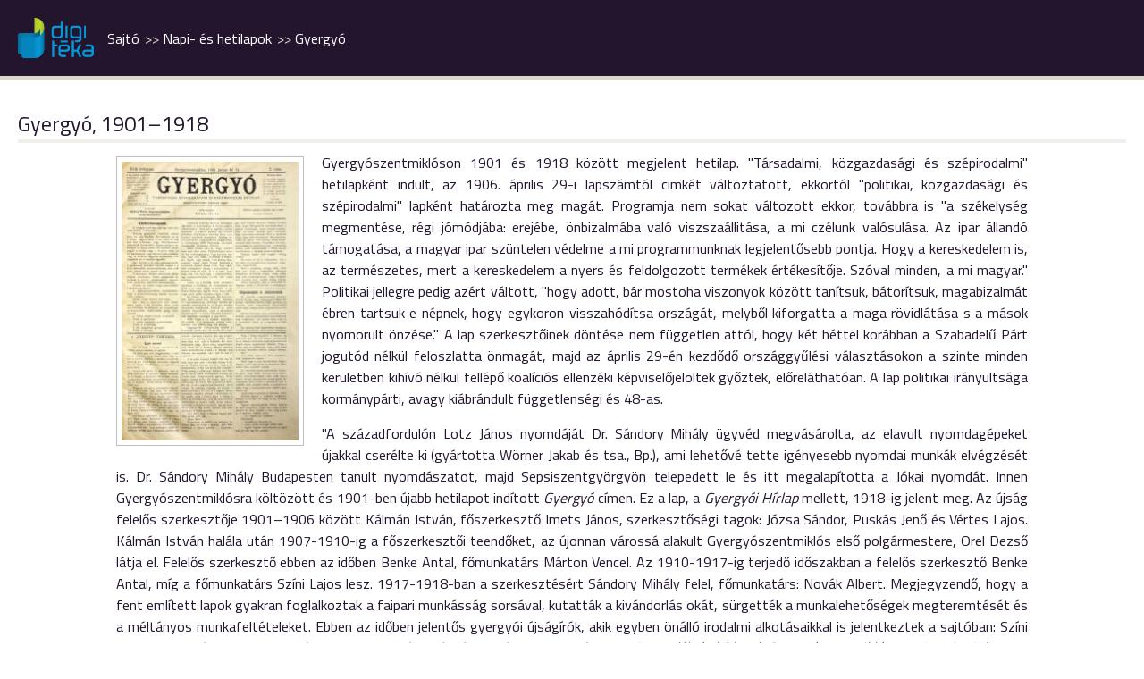

--- FILE ---
content_type: text/html; charset=UTF-8
request_url: https://digiteka.ro/publikacio/gyergyo/1908-viii-evfolyam/
body_size: 25472
content:
<!doctype html>
<html lang="hu">
  <head>
    <meta http-equiv="Content-Type" content="text/html; charset=utf-8">
    <meta http-equiv="content-Language" content="hu">
    <meta name="viewport" content="width=device-width, initial-scale=1">
    <meta name="referrer" content="no-referrer-when-downgrade">
    <meta name="classification" content="Webpage">
    <meta name="resource-type" content="Webpage">
    <meta name="robots" content="max-snippet:-1, max-image-preview:standard, max-video-preview:15" />
    <meta name="description" content="Gyergy&oacute;szentmikl&oacute;son 1901 &eacute;s 1918 k&ouml;z&ouml;tt megjelent hetilap. "T&aacute;rsadalmi, k&ouml;zgazdas&aacute;gi &eacute;s sz&eacute;pirodalmi" hetilapk&eacute;nt indult, az 1906. &aacute;prilis 29-i lapsz&aacute;mt&oacute;l cimk&eacute;t v&aacute;ltoztatott, ekkort&oacute;l "politikai, k&ouml;zgazdas&aacute;gi &eacute;s sz&eacute;pirodalmi" lapk&eacute;nt hat&aacute;rozta meg mag&aacute;t. Az &uacute;js&aacute;g felelős szerkesztője 1901&ndash;1906 k&ouml;z&ouml;tt K&aacute;lm&aacute;n Istv&aacute;n, főszerkesztő Imets J&aacute;nos, szerkesztős&eacute;gi tagok: J&oacute;zsa S&aacute;ndor, Pusk&aacute;s Jenő &eacute;s V&eacute;rtes Lajos. K&aacute;lm&aacute;n Istv&aacute;n hal&aacute;la ut&aacute;n 1907-1910-ig a főszerkesztői teendőket, az &uacute;jonnan v&aacute;ross&aacute; alakult Gyergy&oacute;szentmikl&oacute;s első polg&aacute;rmestere, Orel Dezső l&aacute;tja el. Felelős szerkesztő ebben az időben Benke Antal, főmunkat&aacute;rs M&aacute;rton Vencel. Az 1910-1917-ig terjedő időszakban a felelős szerkesztő Benke Antal, m&iacute;g a főmunkat...">
    <meta name="author" content="digiteka.ro">
    <link rel="home" title="" href="https://digiteka.ro/" id="homelink">
    <link rel="apple-touch-icon" sizes="180x180" href="https://digiteka.ro/apple-touch-icon.png">
    <link rel="icon" type="image/png" sizes="32x32" href="https://digiteka.ro/favicon-32x32.png">
    <link rel="icon" type="image/png" sizes="16x16" href="https://digiteka.ro/favicon-16x16.png">
    <link id="favicon" rel='shortcut icon' type='image/x-icon' href='/favicon.ico' />
    <link rel="image_src" href="https://digiteka.ro/upload/gyergyo_(1).jpg">
    <meta name="apple-mobile-web-app-status-bar" content="#0e87c2">
    <meta name="msapplication-TileColor" content="#0e87c2">
    <meta name="theme-color" content="#0e87c2">
    <meta property="og:site_name" content="https://digiteka.ro/">
    <meta property="og:type" content="website">
    <meta property="og:title" content="Gyergyó - Digitéka">
    <meta property="og:url" content="https://digiteka.ro/">
    <meta property="og:description" content="Gyergy&oacute;szentmikl&oacute;son 1901 &eacute;s 1918 k&ouml;z&ouml;tt megjelent hetilap. "T&aacute;rsadalmi, k&ouml;zgazdas&aacute;gi &eacute;s sz&eacute;pirodalmi" hetilapk&eacute;nt indult, az 1906. &aacute;prilis 29-i lapsz&aacute;mt&oacute;l cimk&eacute;t v&aacute;ltoztatott, ekkort&oacute;l "politikai, k&ouml;zgazdas&aacute;gi &eacute;s sz&eacute;pirodalmi" lapk&eacute;nt hat&aacute;rozta meg mag&aacute;t. Az &uacute;js&aacute;g felelős szerkesztője 1901&ndash;1906 k&ouml;z&ouml;tt K&aacute;lm&aacute;n Istv&aacute;n, főszerkesztő Imets J&aacute;nos, szerkesztős&eacute;gi tagok: J&oacute;zsa S&aacute;ndor, Pusk&aacute;s Jenő &eacute;s V&eacute;rtes Lajos. K&aacute;lm&aacute;n Istv&aacute;n hal&aacute;la ut&aacute;n 1907-1910-ig a főszerkesztői teendőket, az &uacute;jonnan v&aacute;ross&aacute; alakult Gyergy&oacute;szentmikl&oacute;s első polg&aacute;rmestere, Orel Dezső l&aacute;tja el. Felelős szerkesztő ebben az időben Benke Antal, főmunkat&aacute;rs M&aacute;rton Vencel. Az 1910-1917-ig terjedő időszakban a felelős szerkesztő Benke Antal, m&iacute;g a főmunkat...">
    <meta property="og:image" content="https://digiteka.ro/upload/gyergyo_(1).jpg">
                    	          <link type="text/css" href="/css/reset.css?v=0.41"
                      rel="stylesheet">
        	                	          <link type="text/css" href="/css/hamburgers.css?v=0.41"
                      rel="stylesheet">
        	                	          <link type="text/css" href="/css/style.css?v=0.41"
                      rel="stylesheet">
        	                	          <link type="text/css" href="/css/mobile.css?v=0.41"
                          media="nope!" onload="this.media='all'"
                      rel="stylesheet">
        	                	                	                	                	                	                	          <link type="text/css" href="/css/glightbox.min.css?v=0.41"
                      rel="stylesheet">
        	                	                <title>Gyergyó - Digitéka</title>
  </head>
  <body class=" detail"><header class="minimized">
	<input type="hidden" id="cp" name="cp" value="minimized">
	<div class="topline">
		<div class="header_wrapper">
			<div class="branding">
				<div class="logo"><a href="/"><img src="/img/digiteka_l.png" title="Erdélyi Digitális Tudománytár" alt="Erdélyi Digitális Tudománytár"></a></div>
				<div class="headline">Erdélyi Digitális Tudománytár</div>
			</div>
							<div class="breadcrumb_continer"> 
	<div class="breadcrumb catgeory_links">
	<span><a href="https://digiteka.ro/publikacio/gyergyo" target="_self">Gyergyó</a></span>
				<span><a href="/index/sajto#napi-es-hetilapok" target="_self">Napi- és hetilapok</a></span>
				<span><a href="/index/sajto" target="_self">Sajtó</a></span>
				</div>
</div>						<div class="search">
				<form name="header_search" action="/kereses" method="get" id="hsearch">
					<div class="form_wrapper">
						<input type="text" class="header_search_field" name="search" id="hsearch_field" placeholder="Teljes szövegű keresés">
						<input type="submit" class="header_search_submit" name="subm" id="hsearch_submit" value="Keres">
					</div>
				</form>
				<div class="advanced_search"><a href="/kereses">Összetett keresés</a></div>
			</div>

		</div>
			</div>
</header><div class="loadspinner"></div>
<div class="main minContent">
	<div class="content_block">
				<div class="pub_title">Gyergyó, 1901–1918</div>
		<div class="image_desc_wrapper">
			<div class="pub_description">
								<a class="glightbox" data-gallery="gallery-918" target="_self" data-glightbox="title: Gyergyó, 1901–1918" href="/upload/gyergyo_(1).jpg">
					<img src="/resized/publication_gyergyo_(1).jpg" class="coverphoto">
				</a>
								<p style="text-align: justify;">Gyergy&oacute;szentmikl&oacute;son 1901 &eacute;s 1918 k&ouml;z&ouml;tt megjelent hetilap. "T&aacute;rsadalmi, k&ouml;zgazdas&aacute;gi &eacute;s sz&eacute;pirodalmi" hetilapk&eacute;nt indult, az 1906. &aacute;prilis 29-i lapsz&aacute;mt&oacute;l cimk&eacute;t v&aacute;ltoztatott, ekkort&oacute;l "politikai, k&ouml;zgazdas&aacute;gi &eacute;s sz&eacute;pirodalmi" lapk&eacute;nt hat&aacute;rozta meg mag&aacute;t. Programja nem sokat v&aacute;ltozott ekkor, tov&aacute;bbra is "a sz&eacute;kelys&eacute;g megment&eacute;se, r&eacute;gi j&oacute;m&oacute;dj&aacute;ba: erej&eacute;be, &ouml;nbizalm&aacute;ba val&oacute; viszsza&aacute;llit&aacute;sa, a mi cz&eacute;lunk val&oacute;sul&aacute;sa. Az ipar &aacute;lland&oacute; t&aacute;mogat&aacute;sa, a magyar ipar sz&uuml;ntelen v&eacute;delme a mi programmunknak legjelentősebb pontja. Hogy a kereskedelem is, az term&eacute;szetes, mert a kereskedelem a nyers &eacute;s feldolgozott term&eacute;kek &eacute;rt&eacute;kes&iacute;tője. Sz&oacute;val minden, a mi magyar." Politikai jellegre pedig az&eacute;rt v&aacute;ltott, "hogy adott, b&aacute;r mostoha viszonyok k&ouml;z&ouml;tt tan&iacute;tsuk, b&aacute;tor&iacute;tsuk, magabizalm&aacute;t &eacute;bren tartsuk e n&eacute;pnek, hogy egykoron visszah&oacute;d&iacute;tsa orsz&aacute;g&aacute;t, melyből kiforgatta a maga r&ouml;vidl&aacute;t&aacute;sa s a m&aacute;sok nyomorult &ouml;nz&eacute;se." A lap szerkesztőinek d&ouml;nt&eacute;se nem f&uuml;ggetlen att&oacute;l, hogy k&eacute;t h&eacute;ttel kor&aacute;bban a Szabadelű P&aacute;rt jogut&oacute;d n&eacute;lk&uuml;l feloszlatta &ouml;nmag&aacute;t, majd az &aacute;prilis 29-&eacute;n kezdődő orsz&aacute;ggyűl&eacute;si v&aacute;laszt&aacute;sokon a szinte minden ker&uuml;letben kih&iacute;v&oacute; n&eacute;lk&uuml;l fell&eacute;pő koal&iacute;ci&oacute;s ellenz&eacute;ki k&eacute;pviselőjel&ouml;ltek győztek, előrel&aacute;that&oacute;an. A lap politikai ir&aacute;nyults&aacute;ga korm&aacute;nyp&aacute;rti, avagy ki&aacute;br&aacute;ndult f&uuml;ggetlens&eacute;gi &eacute;s 48-as.</p>
<p style="text-align: justify;">"A sz&aacute;zadfordul&oacute;n Lotz J&aacute;nos nyomd&aacute;j&aacute;t Dr. S&aacute;ndory Mih&aacute;ly &uuml;gyv&eacute;d megv&aacute;s&aacute;rolta, az elavult nyomdag&eacute;peket &uacute;jakkal cser&eacute;lte ki (gy&aacute;rtotta W&ouml;rner Jakab &eacute;s tsa., Bp.), ami lehetőv&eacute; tette ig&eacute;nyesebb nyomdai munk&aacute;k elv&eacute;gz&eacute;s&eacute;t is. Dr. S&aacute;ndory Mih&aacute;ly Budapesten tanult nyomd&aacute;szatot, majd Sepsiszentgy&ouml;rgy&ouml;n telepedett le &eacute;s itt megalap&iacute;totta a J&oacute;kai nyomd&aacute;t. Innen Gyergy&oacute;szentmikl&oacute;sra k&ouml;lt&ouml;z&ouml;tt &eacute;s 1901-ben &uacute;jabb hetilapot ind&iacute;tott <em>Gyergy&oacute;</em> c&iacute;men. Ez a lap, a <em>Gyergy&oacute;i H&iacute;rlap</em> mellett, 1918-ig jelent meg. Az &uacute;js&aacute;g felelős szerkesztője 1901&ndash;1906 k&ouml;z&ouml;tt K&aacute;lm&aacute;n Istv&aacute;n, főszerkesztő Imets J&aacute;nos, szerkesztős&eacute;gi tagok: J&oacute;zsa S&aacute;ndor, Pusk&aacute;s Jenő &eacute;s V&eacute;rtes Lajos. K&aacute;lm&aacute;n Istv&aacute;n hal&aacute;la ut&aacute;n 1907-1910-ig a főszerkesztői teendőket, az &uacute;jonnan v&aacute;ross&aacute; alakult Gyergy&oacute;szentmikl&oacute;s első polg&aacute;rmestere, Orel Dezső l&aacute;tja el. Felelős szerkesztő ebben az időben Benke Antal, főmunkat&aacute;rs M&aacute;rton Vencel. Az 1910-1917-ig terjedő időszakban a felelős szerkesztő Benke Antal, m&iacute;g a főmunkat&aacute;rs Sz&iacute;ni Lajos lesz. 1917-1918-ban a szerkeszt&eacute;s&eacute;rt S&aacute;ndory Mih&aacute;ly felel, főmunkat&aacute;rs: Nov&aacute;k Albert. Megjegyzendő, hogy a fent eml&iacute;tett lapok gyakran foglalkoztak a faipari munk&aacute;ss&aacute;g sors&aacute;val, kutatt&aacute;k a kiv&aacute;ndorl&aacute;s ok&aacute;t, s&uuml;rgett&eacute;k a munkalehetős&eacute;gek megteremt&eacute;s&eacute;t &eacute;s a m&eacute;lt&aacute;nyos munkafelt&eacute;teleket. Ebben az időben jelentős gyergy&oacute;i &uacute;js&aacute;g&iacute;r&oacute;k, akik egyben &ouml;n&aacute;ll&oacute; irodalmi alkot&aacute;saikkal is jelentkeztek a sajt&oacute;ban: Sz&iacute;ni Lajos, Fodor J&aacute;nos, Guelmino J&oacute;zsef, K&ouml;l&ouml;nte B&eacute;la, K&aacute;lm&aacute;n Istv&aacute;n." Dr. Kercs&oacute; Attila: <em>Nyomd&aacute;k &eacute;s h&iacute;rlapok Gyergy&oacute;szentmikl&oacute;son</em> = <em>Hargita N&eacute;pe</em>, VII. &eacute;vf. 234. sz., 1995.11.29., 5.&nbsp;</p>
<p style="text-align: justify;">A <em>Gyergy&oacute; </em>a Kolozsv&aacute;ri K&ouml;zponti Egyetemi K&ouml;nyvt&aacute;r <a href="https://www.bcucluj.ro/sites/all/modules/custom/bcu_catalogs/data/cp/pdf/g/y/Gyergyo%20Tarsadalmi%20kozgazdasagi%20es%20szepirodalmi%20hetilap.pdf" target="_blank" rel="noopener">katal&oacute;gus&aacute;ban</a> H 416 jelzettel &eacute;rhető el.</p>			</div>
		</div>
					<div class="pub_searchform">
				<form name="search_inside_publication" method="get" id="psearch" action="">
					<div class="pub_search">
						<input type="text" class="search_inside" placeholder="Keresés ebben: Gyergyó" value="" name="s" id="s">
						<input type="submit" class="filter_now" value="Keres">
					</div>
				</form>
			</div>
			<div id="toc"></div>
<div class="pub_toc">Tartalomjegyzék</div>
<div class="pub_toc_editions">
			<div class="edition_wrapper">
						<div class="edition " id="edition_2923">
				<a href="https://digiteka.ro/publikacio/gyergyo/1901-i-evfolyam/#toc" target="_self">
					1901, I. évfolyam				</a> 
			</div>
						<div class="edition " id="edition_2876">
				<a href="https://digiteka.ro/publikacio/gyergyo/1902-ii-evfolyam/#toc" target="_self">
					1902, II. évfolyam				</a> 
			</div>
						<div class="edition " id="edition_2877">
				<a href="https://digiteka.ro/publikacio/gyergyo/1903-iii-evfolyam/#toc" target="_self">
					1903, III. évfolyam				</a> 
			</div>
						<div class="edition " id="edition_2878">
				<a href="https://digiteka.ro/publikacio/gyergyo/1904-iv-evfolyam/#toc" target="_self">
					1904, IV. évfolyam				</a> 
			</div>
						<div class="edition " id="edition_2879">
				<a href="https://digiteka.ro/publikacio/gyergyo/1905-v-evfolyam/#toc" target="_self">
					1905, V. évfolyam				</a> 
			</div>
						<div class="edition " id="edition_2880">
				<a href="https://digiteka.ro/publikacio/gyergyo/1906-vi-evfolyam/#toc" target="_self">
					1906, VI. évfolyam				</a> 
			</div>
						<div class="edition " id="edition_2881">
				<a href="https://digiteka.ro/publikacio/gyergyo/1907-vii-evfolyam/#toc" target="_self">
					1907, VII. évfolyam				</a> 
			</div>
						<div class="edition active" id="edition_2882">
				<a href="https://digiteka.ro/publikacio/gyergyo/1908-viii-evfolyam/#toc" target="_self">
					1908, VIII. évfolyam				</a> 
			</div>
						<div class="edition " id="edition_2883">
				<a href="https://digiteka.ro/publikacio/gyergyo/1909-ix-evfolyam/#toc" target="_self">
					1909, IX. évfolyam				</a> 
			</div>
						<div class="edition " id="edition_2884">
				<a href="https://digiteka.ro/publikacio/gyergyo/1910-x-evfolyam/#toc" target="_self">
					1910, X. évfolyam				</a> 
			</div>
						<div class="edition " id="edition_2885">
				<a href="https://digiteka.ro/publikacio/gyergyo/1911-xi-evfolyam/#toc" target="_self">
					1911, XI. évfolyam				</a> 
			</div>
						<div class="edition " id="edition_2886">
				<a href="https://digiteka.ro/publikacio/gyergyo/1912-xii-evfolyam/#toc" target="_self">
					1912, XII. évfolyam				</a> 
			</div>
						<div class="edition " id="edition_2887">
				<a href="https://digiteka.ro/publikacio/gyergyo/1913-xiii-evfolyam/#toc" target="_self">
					1913, XIII. évfolyam				</a> 
			</div>
						<div class="edition " id="edition_2888">
				<a href="https://digiteka.ro/publikacio/gyergyo/1914-xiv-evfolyam/#toc" target="_self">
					1914, XIV. évfolyam				</a> 
			</div>
						<div class="edition " id="edition_2889">
				<a href="https://digiteka.ro/publikacio/gyergyo/1917-xvii-evfolyam/#toc" target="_self">
					1917, XVII. évfolyam				</a> 
			</div>
						<div class="edition " id="edition_2890">
				<a href="https://digiteka.ro/publikacio/gyergyo/1918-xviii-evfolyam/#toc" target="_self">
					1918, XVIII. évfolyam				</a> 
			</div>
					</div>
		<div class="edition_content show">
															<div class="subedition">január</div>
				<div class="subedition_content columns">
										<div class="number">
				<a href="https://digiteka.ro/publikacio/gyergyo/1908-viii-evfolyam/109061">01. szám, 1908-01-05</a>
			</div>
								<div class="number">
				<a href="https://digiteka.ro/publikacio/gyergyo/1908-viii-evfolyam/109062">02. szám, 1908-01-12</a>
			</div>
								<div class="number">
				<a href="https://digiteka.ro/publikacio/gyergyo/1908-viii-evfolyam/109063">03. szám, 1908-01-19</a>
			</div>
								<div class="number">
				<a href="https://digiteka.ro/publikacio/gyergyo/1908-viii-evfolyam/109064">04. szám, 1908-01-26</a>
			</div>
									</div>				<div class="subedition">február</div>
				<div class="subedition_content columns">
										<div class="number">
				<a href="https://digiteka.ro/publikacio/gyergyo/1908-viii-evfolyam/109065">05. szám, 1908-02-02</a>
			</div>
								<div class="number">
				<a href="https://digiteka.ro/publikacio/gyergyo/1908-viii-evfolyam/109066">06. szám, 1908-02-09</a>
			</div>
								<div class="number">
				<a href="https://digiteka.ro/publikacio/gyergyo/1908-viii-evfolyam/109067">07. szám, 1908-02-16</a>
			</div>
									</div>				<div class="subedition">március</div>
				<div class="subedition_content columns">
										<div class="number">
				<a href="https://digiteka.ro/publikacio/gyergyo/1908-viii-evfolyam/109068">09. szám, 1908-03-01</a>
			</div>
								<div class="number">
				<a href="https://digiteka.ro/publikacio/gyergyo/1908-viii-evfolyam/109069">10. szám, 1908-03-08</a>
			</div>
								<div class="number">
				<a href="https://digiteka.ro/publikacio/gyergyo/1908-viii-evfolyam/109070">11. szám, 1908-03-15</a>
			</div>
								<div class="number">
				<a href="https://digiteka.ro/publikacio/gyergyo/1908-viii-evfolyam/109071">12. szám, 1908-03-22</a>
			</div>
									</div>				<div class="subedition">április</div>
				<div class="subedition_content columns">
										<div class="number">
				<a href="https://digiteka.ro/publikacio/gyergyo/1908-viii-evfolyam/109072">14. szám, 1908-04-05</a>
			</div>
								<div class="number">
				<a href="https://digiteka.ro/publikacio/gyergyo/1908-viii-evfolyam/109073">15. szám, 1908-04-12</a>
			</div>
								<div class="number">
				<a href="https://digiteka.ro/publikacio/gyergyo/1908-viii-evfolyam/109074">16. szám, 1908-04-19</a>
			</div>
								<div class="number">
				<a href="https://digiteka.ro/publikacio/gyergyo/1908-viii-evfolyam/109075">17. szám, 1908-04-26</a>
			</div>
									</div>				<div class="subedition">május</div>
				<div class="subedition_content columns">
										<div class="number">
				<a href="https://digiteka.ro/publikacio/gyergyo/1908-viii-evfolyam/109076">18. szám, 1908-05-03</a>
			</div>
								<div class="number">
				<a href="https://digiteka.ro/publikacio/gyergyo/1908-viii-evfolyam/109077">19. szám, 1908-05-10</a>
			</div>
								<div class="number">
				<a href="https://digiteka.ro/publikacio/gyergyo/1908-viii-evfolyam/109078">20. szám, 1908-05-17</a>
			</div>
								<div class="number">
				<a href="https://digiteka.ro/publikacio/gyergyo/1908-viii-evfolyam/109079">21. szám, 1908-05-24</a>
			</div>
								<div class="number">
				<a href="https://digiteka.ro/publikacio/gyergyo/1908-viii-evfolyam/109080">22. szám, 1908-05-31</a>
			</div>
									</div>				<div class="subedition">június</div>
				<div class="subedition_content columns">
										<div class="number">
				<a href="https://digiteka.ro/publikacio/gyergyo/1908-viii-evfolyam/109081">23. szám, 1908-06-07</a>
			</div>
								<div class="number">
				<a href="https://digiteka.ro/publikacio/gyergyo/1908-viii-evfolyam/109082">24. szám, 1908-06-14</a>
			</div>
								<div class="number">
				<a href="https://digiteka.ro/publikacio/gyergyo/1908-viii-evfolyam/109083">25. szám, 1908-06-21</a>
			</div>
								<div class="number">
				<a href="https://digiteka.ro/publikacio/gyergyo/1908-viii-evfolyam/109084">26. szám, 1908-06-28</a>
			</div>
									</div>				<div class="subedition">július</div>
				<div class="subedition_content columns">
										<div class="number">
				<a href="https://digiteka.ro/publikacio/gyergyo/1908-viii-evfolyam/109085">27. szám, 1908-07-05</a>
			</div>
								<div class="number">
				<a href="https://digiteka.ro/publikacio/gyergyo/1908-viii-evfolyam/109086">28. szám, 1908-07-12</a>
			</div>
								<div class="number">
				<a href="https://digiteka.ro/publikacio/gyergyo/1908-viii-evfolyam/109087">29. szám, 1908-07-19</a>
			</div>
								<div class="number">
				<a href="https://digiteka.ro/publikacio/gyergyo/1908-viii-evfolyam/109088">30. szám, 1908-07-26</a>
			</div>
									</div>				<div class="subedition">augusztus</div>
				<div class="subedition_content columns">
										<div class="number">
				<a href="https://digiteka.ro/publikacio/gyergyo/1908-viii-evfolyam/109089">31. szám, 1908-08-02</a>
			</div>
								<div class="number">
				<a href="https://digiteka.ro/publikacio/gyergyo/1908-viii-evfolyam/109090">32. szám, 1908-08-09</a>
			</div>
								<div class="number">
				<a href="https://digiteka.ro/publikacio/gyergyo/1908-viii-evfolyam/109091">33. szám, 1908-08-16</a>
			</div>
								<div class="number">
				<a href="https://digiteka.ro/publikacio/gyergyo/1908-viii-evfolyam/109092">34. szám, 1908-08-23</a>
			</div>
								<div class="number">
				<a href="https://digiteka.ro/publikacio/gyergyo/1908-viii-evfolyam/109093">35. szám, 1908-08-30</a>
			</div>
									</div>				<div class="subedition">szeptember</div>
				<div class="subedition_content columns">
										<div class="number">
				<a href="https://digiteka.ro/publikacio/gyergyo/1908-viii-evfolyam/109094">36. szám, 1908-09-06</a>
			</div>
								<div class="number">
				<a href="https://digiteka.ro/publikacio/gyergyo/1908-viii-evfolyam/109095">37. szám, 1908-09-13</a>
			</div>
								<div class="number">
				<a href="https://digiteka.ro/publikacio/gyergyo/1908-viii-evfolyam/109096">38. szám, 1908-09-20</a>
			</div>
								<div class="number">
				<a href="https://digiteka.ro/publikacio/gyergyo/1908-viii-evfolyam/109097">39. szám, 1908-09-27</a>
			</div>
									</div>				<div class="subedition">október</div>
				<div class="subedition_content columns">
										<div class="number">
				<a href="https://digiteka.ro/publikacio/gyergyo/1908-viii-evfolyam/109098">40. szám, 1908-10-04</a>
			</div>
								<div class="number">
				<a href="https://digiteka.ro/publikacio/gyergyo/1908-viii-evfolyam/109099">41. szám, 1908-10-11</a>
			</div>
								<div class="number">
				<a href="https://digiteka.ro/publikacio/gyergyo/1908-viii-evfolyam/109100">42. szám, 1908-10-18</a>
			</div>
								<div class="number">
				<a href="https://digiteka.ro/publikacio/gyergyo/1908-viii-evfolyam/109101">43. szám, 1908-10-25</a>
			</div>
									</div>				<div class="subedition">november</div>
				<div class="subedition_content columns">
										<div class="number">
				<a href="https://digiteka.ro/publikacio/gyergyo/1908-viii-evfolyam/109102">44. szám, 1908-11-01</a>
			</div>
								<div class="number">
				<a href="https://digiteka.ro/publikacio/gyergyo/1908-viii-evfolyam/109103">45. szám, 1908-11-08</a>
			</div>
								<div class="number">
				<a href="https://digiteka.ro/publikacio/gyergyo/1908-viii-evfolyam/109104">46. szám, 1908-11-15</a>
			</div>
								<div class="number">
				<a href="https://digiteka.ro/publikacio/gyergyo/1908-viii-evfolyam/109105">47. szám, 1908-11-22</a>
			</div>
								<div class="number">
				<a href="https://digiteka.ro/publikacio/gyergyo/1908-viii-evfolyam/109106">48. szám, 1908-11-29</a>
			</div>
			</div> <!-- subedition_content_column end -->
</div>
								    </div>
	</div>
</div>  <footer>
    <div class="footer_content">
      <div class="footer_left">
        <div class="footernav">
          <ul class="fnav">
            <li><a href="https://digiteka.ro/oldal/Rolunk">Rólunk</a></li>
            <li><a href="https://digiteka.ro/oldal/Kapcsolat">Kapcsolat</a></li>
            <li><a href="https://digiteka.ro/oldal/Felhasznalasi-feltetelek">Felhasználási feltételek</a></li>
            <li><a href="https://digiteka.ro/oldal/Koszonetnyilvanitas">Köszönetnyilvánítás</a></li>
            <li><a href="https://digiteka.ro/oldal/Cookie-politikak">Cookie politikák</a></li>				
          </ul>
        </div>
        <div class="copyright">© 2026 - DigiTéka. Minden jog fenntartva.</div>
        <div class="socialicons">
          <ul class="sociali">
          </ul>
        </div>
      </div>
      <div class="footer_right">
        <a href="https://bgazrt.hu/" target="_blank"><img style="height: 70px;" src="/img/bga.png"></a>
      </div>
      <div class="footer_right">
        <img style="height: 70px;" src="/img/NEA.png">
      </div>
      <div class="footer_right">
        <a href="https://rmdsz.ro/" target="_blank"><img style="height: 70px;" src="/img/RMDSZ-logo.svg"></a>
      </div>
    </div>
  </footer>
                                                                                                    	<script defer crossorigin="anonymous" src="/js/jquery.tools.min.js?v=0.41"></script>
        	                          	<script defer crossorigin="anonymous" src="/js/jquery.selectinput.js?v=0.41"></script>
        	                          	<script defer crossorigin="anonymous" src="/js/datepicker.js?v=0.41"></script>
        	                          	<script defer crossorigin="anonymous" src="/js/js.js?v=0.41"></script>
        	                          	<script defer crossorigin="anonymous" src="/js/publikacio.js?v=0.41"></script>
        	                                            	<script defer crossorigin="anonymous" src="/js/glightbox.min.js?v=0.41"></script>
        	                <!-- Global site tag (gtag.js) - Google Analytics -->
<script async src="https://www.googletagmanager.com/gtag/js?id=UA-147178533-1"></script>
	<script>
  		window.dataLayer = window.dataLayer || [];
  		function gtag(){dataLayer.push(arguments);}
  		gtag('js', new Date());

  		gtag('config', 'UA-147178533-1');
	</script>
    
  </body>
</html>


--- FILE ---
content_type: application/javascript
request_url: https://digiteka.ro/js/js.js?v=0.41
body_size: 6534
content:
$(document).ready(function() {

	var glightboximages = document.querySelector('.glightbox');
	if(glightboximages){
		// Initiate GLightbox
		const lightbox = GLightbox({ 
			touchNavigation: true,
			loop: true,
			openEffect: 'none',
			closeEffect: 'none',
			autoplayVideos: true
		});
	}

	$(document).on('click', '.cat_filter_icon', function(e) {
		$('.cat_cimkek').toggleClass("d-none");
		$(this).toggleClass("active");
	});

	// Innen lefele minden a régi Digitékáról jött


  $(document).on('change', '.setlabelfilter', function(e){
	let url = '';
	var formlink = $("#formlabelfilter").attr("action");
	const filterform = document.querySelector("#formlabelfilter");
	const data = new FormData(filterform);
	const value = Object.fromEntries(data.entries());
	for (const key in value) {
      value[key] = data.getAll(key).join();
      (url != '' ? url += '&' : '');
      url += key + '=' + data.getAll(key).join();
	  }
	window.location.href = (url != '' ? formlink +'?'+encodeURI(url) : window.location.pathname);
});

  $(document).on('click', '.kereses .filter .filter_title', function(e) {
	  e.stopPropagation();
	  e.preventDefault();
	  var filter = $(e.currentTarget).parents('.filter').first();
	  filter.toggleClass('active');
  });

  	$(document).on('click', '.paging', function(e) {
		var value = $(e.currentTarget).attr('data-value');
		$("#pg").val(value);
		$("#filter_inside_publication").submit();
	});

	$(document).on('click', '.filter_now', function(e) {
		$("#year").val('');
		$("#author").val('');
		$("#person").val('');
		$("#keyword").val('');
		$("#sel_author").val('');
		$("#sel_person").val('');
		$("#sel_keyword").val('');
		$("#pg").val("1");
		$("#ftype").val('but');
		$("#filter_inside_publication").submit();
	});
	
	$(document).on('click', '.reset', function(e) {
		$("#year").val('');
		$("#author").val('');
		$("#person").val('');
		$("#keyword").val('');
		$("#sel_author").val('');
		$("#sel_person").val('');
		$("#sel_keyword").val('');
		$("#s").val('');
		$("#ys").val('');
		$("#ye").val('');
		$("#pg").val("1");
		$("#ftype").val('reset');
		$("#filter_inside_publication").submit();
	});

  	$(document).on('click', '.set_filter_data', function(e) {
		var field = $(e.currentTarget).attr('data-name');
		var value = $(e.currentTarget).attr('data-value');
	
		$("#year").val('');
		$("#author").val('');
		$("#person").val('');
		$("#keyword").val('');
		$("#place").val('');
		$("#institute").val('');

		$("#sel_author").val('');
		$("#sel_person").val('');
		$("#sel_keyword").val('');
		$("#sel_place").val('');
		$("#sel_institute").val('');

		$("#s").val('');
		$("#ys").val('');
		$("#ye").val('');

		$("#"+field).val(value);
		$("#pg").val("1");
		$("#ftype").val('nobut');

		$("#filter_inside_publication").submit();
	});

	$(document).on('click', '.sel_from_list', function(e) {
		var field = $(e.currentTarget).attr('data-name');
		var value = $(e.currentTarget).attr('data-value');
	
		$("#year").val('');
		$("#author").val('');
		$("#person").val('');
		$("#keyword").val('');
		$("#place").val('');
		$("#institute").val('');

		$("#sel_author").val('');
		$("#sel_person").val('');
		$("#sel_keyword").val('');
		$("#sel_place").val('');
		$("#sel_institute").val('');

		$("#s").val('');
		$("#ys").val('');
		$("#ye").val('');

		$("#"+field).val(value);
		$("#pg").val("1");
		$("#ftype").val('nobut');

		$("#filter_inside_publication").submit();
	});
  
	$('#hsearch').submit(function(event) 
	{
		$('.curtain').height($(document).height());
		$('.curtain').fadeIn();
		$('.loadspinner').fadeIn('slow');
	});
	
	$('#psearch').submit(function(event) 
	{
		$('.curtain').height($(document).height());
		$('.curtain').fadeIn();
		$('.loadspinner').fadeIn('slow');
	});
	
	$('#search_inside_publication').submit(function(event) 
	{
		$('.curtain').height($(document).height());
		$('.curtain').fadeIn();
		$('.loadspinner').fadeIn('slow');
	});

  $(window).scroll(function() {
      var scroll = $(window).scrollTop();
	  var page = $("#cp").val();

		if(page == "full")
		{
      		if (scroll >= 120) {
          		$("header").addClass("minimized");
          		$(".main").addClass("minContent");
			} else {
				$("header").removeClass("minimized");
				$(".main").removeClass("minContent");
			}
		}
		else
		{
          	$("header").addClass("minimized");
          	$(".main").addClass("minContent");
		}
  });

});


function show_publication_results(id)
{
	$('.found').hide();
	$('#show_'+id).hide();
	$('#cntnt_'+id).fadeIn();
	var topto = $('#title_'+id).offset().top - 100;
	$('html, body').animate({
        scrollTop: topto
    }, 1000);
}

function closeLightbox() {

    $('#lightbox').html('');
    $('.lightbox').fadeOut('slow');

    setTimeout(function(){
        $('.curtain').fadeOut('slow');
		$('#lightbox').removeClass('mytoc');
    }, 1000);
}


function open_lb(which_page) {
    $('.curtain').fadeIn('slow');
	if(which_page == "toc") $('#lightbox').addClass('mytoc');
    $('.lightbox').show();
    $('#lightbox').load('/ajax/loading_in_progress.html');
    

    setTimeout(function(){
		$('#lightbox').load('/ajax/'+which_page+'.php');
    }, 300);
    $('html,body').animate({scrollTop:0},0);
}

function load_ajax_page(id, page)
{
	$('.cat_tab').removeClass('active').addClass('inactive');
	$('#tab_'+id).removeClass('inactive').addClass('active');
	
	
	
	$('.cat_tab_content').hide();
	$('#tab_content_'+id).show();
	
	window.location.hash = id;

	$("#ajax_wrapper_"+id).load('/ajax/'+page+'.php');
}

function showCat(id)
{
	$('.cat_tab').removeClass('active').addClass('inactive');
	$('#tab_'+id).removeClass('inactive').addClass('active');
	
	
	
	$('.cat_tab_content').hide();
	$('#tab_content_'+id).show();
	
	window.location.hash = id;
}

function open_edition(id)
{
	$('.edition_content').removeClass('show').addClass('hide');
	$('#edition_cntnt_'+id).removeClass('hide').addClass('show');

	$('.edition').removeClass('active');
	$('#edition_'+id).addClass('active');
}

function load_pdf(publication, edition, subedition, number, id, page)
{
	$('.curtain').fadeIn('slow');
    $('.lightbox').show();
    $('#lightbox').load('/ajax/loading_in_progress.html');


    setTimeout(function(){
        $('#lightbox').load('/ajax/load_pdf.php?p='+publication+'&e='+encodeURI(edition)+'&s='+encodeURI(subedition)+'&n='+encodeURI(number)+'&id='+id+'&pg='+page+'');
    }, 300);
    $('html,body').animate({scrollTop:0},0);
}

function reopen_ul(divid)
{
	$('#'+divid).removeClass('reopen').addClass('reopen_opened');
}